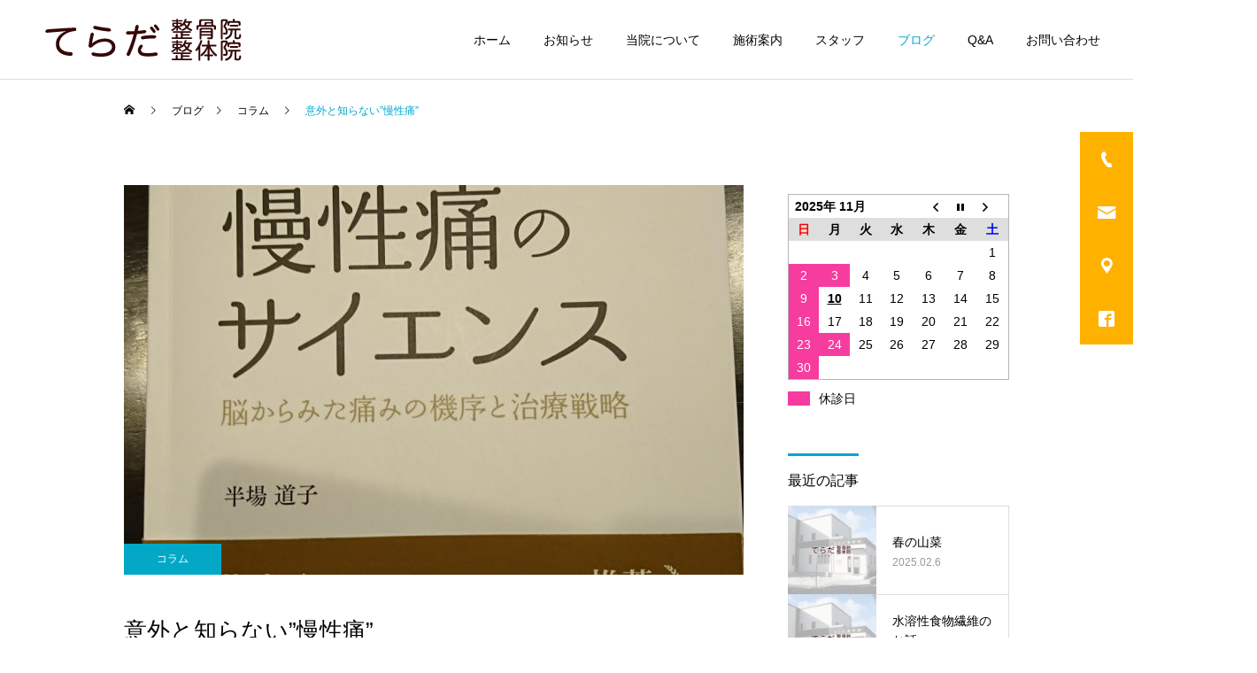

--- FILE ---
content_type: text/html; charset=UTF-8
request_url: https://terasei.com/column/232/
body_size: 72566
content:
<!DOCTYPE html>
<html class="pc" lang="ja">
<head>
<meta charset="UTF-8">
<!--[if IE]><meta http-equiv="X-UA-Compatible" content="IE=edge"><![endif]-->
<meta name="viewport" content="width=device-width">
<title>意外と知らない&quot;慢性痛&quot; | てらだ整骨院</title>
<meta name="description" content="キネシオロジスト兼ボディートーカーの院長です♫久々にサボりまくってるブログの更新です(^_^;)汗&amp;nbsp;皆さんは急性痛と慢性痛の違い、とりわけ痛みのメカニズムの違いって知ってますか？&amp;nbsp;急性痛とは生体が侵襲...">
<link rel="pingback" href="https://terasei.com/xmlrpc.php">
<link rel="shortcut icon" href="https://terasei.com/wp-content/uploads/2020/09/rogo.ico">

<!-- All In One SEO Pack 3.7.0[204,232] -->
<script type="application/ld+json" class="aioseop-schema">{"@context":"https://schema.org","@graph":[{"@type":"Organization","@id":"https://terasei.com/#organization","url":"https://terasei.com/","name":"てらだ整骨院","sameAs":[]},{"@type":"WebSite","@id":"https://terasei.com/#website","url":"https://terasei.com/","name":"てらだ整骨院","publisher":{"@id":"https://terasei.com/#organization"},"potentialAction":{"@type":"SearchAction","target":"https://terasei.com/?s={search_term_string}","query-input":"required name=search_term_string"}},{"@type":"WebPage","@id":"https://terasei.com/column/232/#webpage","url":"https://terasei.com/column/232/","inLanguage":"ja","name":"意外と知らない”慢性痛”","isPartOf":{"@id":"https://terasei.com/#website"},"breadcrumb":{"@id":"https://terasei.com/column/232/#breadcrumblist"},"image":{"@type":"ImageObject","@id":"https://terasei.com/column/232/#primaryimage","url":"https://terasei.com/wp-content/uploads/2018/05/20180507153606.jpg","width":1080,"height":1920},"primaryImageOfPage":{"@id":"https://terasei.com/column/232/#primaryimage"},"datePublished":"2018-05-08T07:16:50+09:00","dateModified":"2020-08-27T02:32:20+09:00"},{"@type":"Article","@id":"https://terasei.com/column/232/#article","isPartOf":{"@id":"https://terasei.com/column/232/#webpage"},"author":{"@id":"https://terasei.com/author/terada/#author"},"headline":"意外と知らない”慢性痛”","datePublished":"2018-05-08T07:16:50+09:00","dateModified":"2020-08-27T02:32:20+09:00","commentCount":0,"mainEntityOfPage":{"@id":"https://terasei.com/column/232/#webpage"},"publisher":{"@id":"https://terasei.com/#organization"},"articleSection":"コラム","image":{"@type":"ImageObject","@id":"https://terasei.com/column/232/#primaryimage","url":"https://terasei.com/wp-content/uploads/2018/05/20180507153606.jpg","width":1080,"height":1920}},{"@type":"Person","@id":"https://terasei.com/author/terada/#author","name":"terada","sameAs":[],"image":{"@type":"ImageObject","@id":"https://terasei.com/#personlogo","url":"https://secure.gravatar.com/avatar/ba69f25a60d682090a2890afdde3ce04?s=96&d=mm&r=g","width":96,"height":96,"caption":"terada"}},{"@type":"BreadcrumbList","@id":"https://terasei.com/column/232/#breadcrumblist","itemListElement":[{"@type":"ListItem","position":1,"item":{"@type":"WebPage","@id":"https://terasei.com/","url":"https://terasei.com/","name":"福島市 駅前の整骨院 | てらだ整骨院 てらだ整体院"}},{"@type":"ListItem","position":2,"item":{"@type":"WebPage","@id":"https://terasei.com/column/232/","url":"https://terasei.com/column/232/","name":"意外と知らない”慢性痛”"}}]}]}</script>
<link rel="canonical" href="https://terasei.com/column/232/" />
			<script type="text/javascript" >
				window.ga=window.ga||function(){(ga.q=ga.q||[]).push(arguments)};ga.l=+new Date;
				ga('create', 'UA-40147301-1', 'auto');
				// Plugins
				
				ga('send', 'pageview');
			</script>
			<script async src="https://www.google-analytics.com/analytics.js"></script>
			<!-- All In One SEO Pack -->
<link rel='dns-prefetch' href='//s.w.org' />
<link rel="alternate" type="application/rss+xml" title="てらだ整骨院 &raquo; フィード" href="https://terasei.com/feed/" />
<link rel="alternate" type="application/rss+xml" title="てらだ整骨院 &raquo; コメントフィード" href="https://terasei.com/comments/feed/" />
<link rel='stylesheet' id='style-css'  href='https://terasei.com/wp-content/themes/terada-child/style.css?ver=1.1.1600137671' type='text/css' media='all' />
<link rel='stylesheet' id='wp-block-library-css'  href='https://terasei.com/wp-includes/css/dist/block-library/style.min.css?ver=5.5.17' type='text/css' media='all' />
<link rel='stylesheet' id='biz-cal-style-css'  href='https://terasei.com/wp-content/plugins/biz-calendar/biz-cal.css?ver=2.2.0' type='text/css' media='all' />
<link rel='stylesheet' id='chld_thm_cfg_parent-css'  href='https://terasei.com/wp-content/themes/terada/style.css?ver=5.5.17' type='text/css' media='all' />
<style>body.login h1 a {
width: 250px;
background-size: 250px;
}</style><script type='text/javascript' src='https://terasei.com/wp-includes/js/jquery/jquery.js?ver=1.12.4-wp' id='jquery-core-js'></script>
<script type='text/javascript' id='biz-cal-script-js-extra'>
/* <![CDATA[ */
var bizcalOptions = {"holiday_title":"\u4f11\u8a3a\u65e5","sun":"on","temp_holidays":"\r\n2025-10-13\r\n2025-11-03\r\n2025-11-24\r\n\r\n\r\n\r\n\r\n\r\n\r\n\r\n\r\n\r\n\r\n\r\n\r\n\r\n\r\n\r\n\r\n","temp_weekdays":"","eventday_title":"","eventday_url":"","eventdays":"","month_limit":"\u5236\u9650\u306a\u3057","nextmonthlimit":"12","prevmonthlimit":"12","plugindir":"https:\/\/terasei.com\/wp-content\/plugins\/biz-calendar\/","national_holiday":null};
/* ]]> */
</script>
<script type='text/javascript' src='https://terasei.com/wp-content/plugins/biz-calendar/calendar.js?ver=2.2.0' id='biz-cal-script-js'></script>
<link rel="https://api.w.org/" href="https://terasei.com/wp-json/" /><link rel="alternate" type="application/json" href="https://terasei.com/wp-json/wp/v2/posts/232" /><link rel='shortlink' href='https://terasei.com/?p=232' />
<link rel="alternate" type="application/json+oembed" href="https://terasei.com/wp-json/oembed/1.0/embed?url=https%3A%2F%2Fterasei.com%2Fcolumn%2F232%2F" />
<link rel="alternate" type="text/xml+oembed" href="https://terasei.com/wp-json/oembed/1.0/embed?url=https%3A%2F%2Fterasei.com%2Fcolumn%2F232%2F&#038;format=xml" />

<link rel="stylesheet" href="https://terasei.com/wp-content/themes/terada/css/design-plus.css?ver=1.1.1600137671">
<link rel="stylesheet" href="https://terasei.com/wp-content/themes/terada/css/sns-botton.css?ver=1.1.1600137671">
<link rel="stylesheet" media="screen and (max-width:1251px)" href="https://terasei.com/wp-content/themes/terada/css/responsive.css?ver=1.1.1600137671">
<link rel="stylesheet" media="screen and (max-width:1251px)" href="https://terasei.com/wp-content/themes/terada/css/footer-bar.css?ver=1.1.1600137671">

<script src="https://terasei.com/wp-content/themes/terada/js/jquery.easing.1.3.js?ver=1.1.1600137671"></script>
<script src="https://terasei.com/wp-content/themes/terada/js/jscript.js?ver=1.1.1600137671"></script>
<script src="https://terasei.com/wp-content/themes/terada/js/comment.js?ver=1.1.1600137671"></script>

<link rel="stylesheet" href="https://terasei.com/wp-content/themes/terada/js/simplebar.css?ver=1.1.1600137671">
<script src="https://terasei.com/wp-content/themes/terada/js/simplebar.min.js?ver=1.1.1600137671"></script>


<script src="https://terasei.com/wp-content/themes/terada/js/header_fix.js?ver=1.1.1600137671"></script>
<script src="https://terasei.com/wp-content/themes/terada/js/header_fix_mobile.js?ver=1.1.1600137671"></script>



<style type="text/css">

body, input, textarea { font-family: Arial, "Hiragino Sans", "ヒラギノ角ゴ ProN", "Hiragino Kaku Gothic ProN", "游ゴシック", YuGothic, "メイリオ", Meiryo, sans-serif; }

.rich_font, .p-vertical { font-family: Arial, "Hiragino Sans", "ヒラギノ角ゴ ProN", "Hiragino Kaku Gothic ProN", "游ゴシック", YuGothic, "メイリオ", Meiryo, sans-serif; font-weight:500; }

.rich_font_type1 { font-family: Arial, "ヒラギノ角ゴ ProN W3", "Hiragino Kaku Gothic ProN", "メイリオ", Meiryo, sans-serif; }
.rich_font_type2 { font-family: Arial, "Hiragino Sans", "ヒラギノ角ゴ ProN", "Hiragino Kaku Gothic ProN", "游ゴシック", YuGothic, "メイリオ", Meiryo, sans-serif; font-weight:500; }
.rich_font_type3 { font-family: "Times New Roman" , "游明朝" , "Yu Mincho" , "游明朝体" , "YuMincho" , "ヒラギノ明朝 Pro W3" , "Hiragino Mincho Pro" , "HiraMinProN-W3" , "HGS明朝E" , "ＭＳ Ｐ明朝" , "MS PMincho" , serif; font-weight:500; }

.post_content, #next_prev_post { font-family: "Times New Roman" , "游明朝" , "Yu Mincho" , "游明朝体" , "YuMincho" , "ヒラギノ明朝 Pro W3" , "Hiragino Mincho Pro" , "HiraMinProN-W3" , "HGS明朝E" , "ＭＳ Ｐ明朝" , "MS PMincho" , serif; }
.widget_headline { font-family: Arial, "Hiragino Sans", "ヒラギノ角ゴ ProN", "Hiragino Kaku Gothic ProN", "游ゴシック", YuGothic, "メイリオ", Meiryo, sans-serif; }

#header { background:#ffffff; }
body.home #header.active { background:#ffffff; }
#side_button a { background:#ffb100; }
#side_button a:hover { background:#37828e; }
#side_button .num1:before { color:#ffffff; }
#side_button .num2:before { color:#ffffff; }
#side_button .num3:before { color:#ffffff; }
#side_button .num4:before { color:#ffffff; }
body.home #header_logo .logo a, body.home #global_menu > ul > li > a { color:#ffffff; }
body.home #header_logo .logo a:hover, body.home #global_menu > ul > li > a:hover, #global_menu > ul > li.active > a, #global_menu > ul > li.active_button > a { color:#00a7ce !important; }
body.home #header.active #header_logo .logo a, #global_menu > ul > li > a, body.home #header.active #global_menu > ul > li > a { color:#000000; }
#global_menu ul ul a { color:#ffffff; background:#007997; }
#global_menu ul ul a:hover { background:#00a7ce; }
body.home #menu_button span { background:#ffffff; }
#menu_button span { background:#000; }
#menu_button:hover span { background:#00a7ce !important; }
#drawer_menu { background:#222222; }
#mobile_menu a, .mobile #lang_button a { color:#ffffff; background:#222222; border-bottom:1px solid #444444; }
#mobile_menu li li a { color:#ffffff; background:#333333; }
#mobile_menu a:hover, #drawer_menu .close_button:hover, #mobile_menu .child_menu_button:hover, .mobile #lang_button a:hover { color:#ffffff; background:#00a7ce; }
#mobile_menu li li a:hover { color:#ffffff; }
.megamenu_service_list { background:#007995; }
.megamenu_service_list .headline { font-size:16px; }
.megamenu_service_list .title { font-size:14px; }
.megamenu_blog_list { background:#007995; }
.megamenu_blog_list .title { font-size:14px; }
#footer_banner .title { font-size:18px; }
#footer .service_list, #footer .service_list a { color:#ffffff; }
#footer_contact .link_button a { color:#ffffff; background:#ffb100; }
#footer_contact .link_button a:hover { color:#ffffff; background:#007a96; }
#footer_tel .tel_number .icon:before { color:#00a8c8; }
#footer_schedule { font-size:14px; border-color:#ffb100; }
#footer_schedule td { border-color:#ffb100; color:#593200; }
.footer_info { font-size:16px; }
#return_top a:before { color:#ffffff; }
#return_top a { background:#007a94; }
#return_top a:hover { background:#006277; }
@media screen and (max-width:750px) {
  #footer_banner .title { font-size:14px; }
  .footer_info { font-size:14px; }
  #footer_schedule { font-size:12px; }
}

.author_profile a.avatar img, .animate_image img, .animate_background .image, #recipe_archive .blur_image {
  width:100%; height:auto;
  -webkit-transition: transform  0.75s ease;
  transition: transform  0.75s ease;
}
.author_profile a.avatar:hover img, .animate_image:hover img, .animate_background:hover .image, #recipe_archive a:hover .blur_image {
  -webkit-transform: scale(1.2);
  transform: scale(1.2);
}



a { color:#000; }

a:hover, #header_logo a:hover, #global_menu > ul > li.current-menu-item > a, .megamenu_blog_list a:hover .title, #footer a:hover, #footer_social_link li a:hover:before, #bread_crumb a:hover, #bread_crumb li.home a:hover:after, #bread_crumb, #bread_crumb li.last, #next_prev_post a:hover,
.megamenu_blog_slider a:hover , .megamenu_blog_slider .category a:hover, .megamenu_blog_slider_wrap .carousel_arrow:hover:before, .megamenu_menu_list .carousel_arrow:hover:before, .single_copy_title_url_btn:hover,
.p-dropdown__list li a:hover, .p-dropdown__title:hover, .p-dropdown__title:hover:after, .p-dropdown__title:hover:after, .p-dropdown__list li a:hover, .p-dropdown__list .child_menu_button:hover, .tcdw_search_box_widget .search_area .search_button:hover:before,
#index_news a .date, #index_news_slider a:hover .title, .tcd_category_list a:hover, .tcd_category_list .child_menu_button:hover, .styled_post_list1 a:hover .title,
#post_title_area .post_meta a:hover, #single_author_title_area .author_link li a:hover:before, .author_profile a:hover, .author_profile .author_link li a:hover:before, #post_meta_bottom a:hover, .cardlink_title a:hover, .comment a:hover, .comment_form_wrapper a:hover, #searchform .submit_button:hover:before
  { color: #00a7ce; }

#comment_tab li.active a, #submit_comment:hover, #cancel_comment_reply a:hover, #wp-calendar #prev a:hover, #wp-calendar #next a:hover, #wp-calendar td a:hover,
#post_pagination p, #post_pagination a:hover, #p_readmore .button:hover, .page_navi a:hover, .page_navi span.current, #post_pagination a:hover,.c-pw__btn:hover, #post_pagination a:hover, #comment_tab li a:hover,
.post_slider_widget .slick-dots button:hover::before, .post_slider_widget .slick-dots .slick-active button::before
  { background-color: #00a7ce; }

.widget_headline, #comment_textarea textarea:focus, .c-pw__box-input:focus, .page_navi a:hover, .page_navi span.current, #post_pagination p, #post_pagination a:hover
  { border-color: #00a7ce; }

.post_content a { color:#000000; }
.post_content a:hover { color:#00a7ce; }
.cat_id_9 a { color:#ffffff !important; background:#02a8c6 !important; }
.cat_id_9 a:hover { color:#ffffff !important; background:#007a96 !important; }
.cat_id_10 a { color:#ffffff !important; background:#02a8c6 !important; }
.cat_id_10 a:hover { color:#ffffff !important; background:#007a96 !important; }
.cat_id_1 a { color:#ffffff !important; background:#02a8c6 !important; }
.cat_id_1 a:hover { color:#ffffff !important; background:#007a96 !important; }
h2.center {
  position: relative;
  margin-bottom: 1em;
  text-align: center;
}
h2.center:before {
  content: '';
  position: absolute;
  bottom: -30px;
  display: inline-block;
  width: 60px;
  height: 5px;
  left: 50%;
  -webkit-transform: translateX(-50%);
  transform: translateX(-50%);
  background-color: #00a7ce;
  border-radius: 2px;
}
#news_list .title_area {
width: calc(100%);
height: 110px;
border-right: none;
}

svg {
  display: inline-block;
  width: 100%;
  height: 100px;
  overflow: visible;
}
.huchi_x {
  fill: #01a5da;
}
.huchi {
  stroke: #fff;
  stroke-width: 8;
  stroke-linejoin: round;
}

#index_news_slider {
    height: 17px;
    overflow: hidden;
    top: 22px;
    width: 85%;
   float: right;
}
#index_news .archive_link {
width: 15%;
}


.index_access .access_google_map {
    width: 100%;
    height: 500px;
}
.cb_contents_inner_map {
    width: 100%;
    margin: 0 auto;
    position: relative;
    z-index: 30;
}
.index_access .access_google_map .pb_googlemap_embed {
    width: 100%;
    height: 500px;
}
.fb_widget{
margin: -120px 0 0;
}
@media (max-width: 1251px){
.fb_widget{
margin: -100px 0 0;
}
}
@media (max-width: 780px){
.fb_widget{
margin: -20px 0 0;
}
}.styled_h2 {
  font-size:24px !important; text-align:center; color:#000000;   border-top:3px solid #00a7ce;
  border-bottom:0px solid #222222;
  border-left:0px solid #222222;
  border-right:0px solid #222222;
  padding:30px 0px 30px 0px !important;
  margin:0px 0px 30px !important;
}
.styled_h3 {
  font-size:20px !important; text-align:left; color:#000000;   border-top:2px solid #222222;
  border-bottom:1px solid #dddddd;
  border-left:0px solid #dddddd;
  border-right:0px solid #dddddd;
  padding:30px 0px 30px 20px !important;
  margin:0px 0px 30px !important;
}
.styled_h4 {
  font-size:18px !important; text-align:left; color:#000000;   border-top:0px solid #dddddd;
  border-bottom:0px solid #dddddd;
  border-left:2px solid #222222;
  border-right:0px solid #dddddd;
  padding:10px 0px 10px 15px !important;
  margin:0px 0px 30px !important;
}
.styled_h5 {
  font-size:16px !important; text-align:left; color:#000000;   border-top:0px solid #dddddd;
  border-bottom:0px solid #dddddd;
  border-left:0px solid #dddddd;
  border-right:0px solid #dddddd;
  padding:15px 15px 15px 15px !important;
  margin:0px 0px 30px !important;
}
.q_custom_button1 { background: #535353; color: #ffffff !important; border-color: #535353 !important; }
.q_custom_button1:hover, .q_custom_button1:focus { background: #7d7d7d; color: #ffffff !important; border-color: #7d7d7d !important; }
.q_custom_button2 { background: #535353; color: #ffffff !important; border-color: #535353 !important; }
.q_custom_button2:hover, .q_custom_button2:focus { background: #7d7d7d; color: #ffffff !important; border-color: #7d7d7d !important; }
.q_custom_button3 { background: #535353; color: #ffffff !important; border-color: #535353 !important; }
.q_custom_button3:hover, .q_custom_button3:focus { background: #7d7d7d; color: #ffffff !important; border-color: #7d7d7d !important; }
.speech_balloon_left1 .speach_balloon_text { background-color: #ffdfdf; border-color: #ffdfdf; color: #000000 }
.speech_balloon_left1 .speach_balloon_text::before { border-right-color: #ffdfdf }
.speech_balloon_left1 .speach_balloon_text::after { border-right-color: #ffdfdf }
.speech_balloon_left2 .speach_balloon_text { background-color: #ffffff; border-color: #ff5353; color: #000000 }
.speech_balloon_left2 .speach_balloon_text::before { border-right-color: #ff5353 }
.speech_balloon_left2 .speach_balloon_text::after { border-right-color: #ffffff }
.speech_balloon_right1 .speach_balloon_text { background-color: #ccf4ff; border-color: #ccf4ff; color: #000000 }
.speech_balloon_right1 .speach_balloon_text::before { border-left-color: #ccf4ff }
.speech_balloon_right1 .speach_balloon_text::after { border-left-color: #ccf4ff }
.speech_balloon_right2 .speach_balloon_text { background-color: #ffffff; border-color: #0789b5; color: #000000 }
.speech_balloon_right2 .speach_balloon_text::before { border-left-color: #0789b5 }
.speech_balloon_right2 .speach_balloon_text::after { border-left-color: #ffffff }
.qt_google_map .pb_googlemap_custom-overlay-inner { background:#dd9933; color:#ffffff; }
.qt_google_map .pb_googlemap_custom-overlay-inner::after { border-color:#dd9933 transparent transparent transparent; }
</style>

<style id="current-page-style" type="text/css">
#post_title_area .title { font-size:26px; }
#article .post_content { font-size:16px; }
#related_post .headline { font-size:18px; border-color:#00a7ce; }
#comments .headline { font-size:18px; border-color:#00a7ce; }
@media screen and (max-width:750px) {
  #post_title_area .title { font-size:18px; }
  #article .post_content { font-size:14px; }
  #related_post .headline { font-size:15px; }
  #comments .headline { font-size:16px; }
}
#site_loader_overlay.active #site_loader_animation {
  opacity:0;
  -webkit-transition: all 1.0s cubic-bezier(0.22, 1, 0.36, 1) 0s; transition: all 1.0s cubic-bezier(0.22, 1, 0.36, 1) 0s;
}
</style>

<script type="text/javascript">
jQuery(document).ready(function($){

  $('.megamenu_blog_slider').slick({
    infinite: true,
    dots: false,
    arrows: false,
    slidesToShow: 4,
    slidesToScroll: 1,
    swipeToSlide: true,
    touchThreshold: 20,
    adaptiveHeight: false,
    pauseOnHover: true,
    autoplay: false,
    fade: false,
    easing: 'easeOutExpo',
    speed: 700,
    autoplaySpeed: 5000
  });
  $('.megamenu_blog_list .prev_item').on('click', function() {
    $(this).closest('.megamenu_blog_list').find('.megamenu_blog_slider').slick('slickPrev');
  });
  $('.megamenu_blog_list .next_item').on('click', function() {
    $(this).closest('.megamenu_blog_list').find('.megamenu_blog_slider').slick('slickNext');
  });

});
</script>
<script type="text/javascript">
jQuery(document).ready(function($){
  var side_button_width = $("#side_button").width();
  $("#side_button").css('width',side_button_width + 'px').css('left','calc(100% - 60px)').css('opacity','1');
  $("#side_button").hover(function(){
     $(this).css('left','calc(100% - ' + side_button_width + 'px)');
  }, function(){
     $(this).css('left','calc(100% - 60px)');
  });

  var side_button_height = $("#side_button").height();
  var header_message_height = $('#header_message').innerHeight();
  if ($('#header_message').css('display') == 'none') {
    var header_message_height = '';
  }
  var winW = $(window).width();
  if( winW > 1251 ){
    $("#side_button").css('top', header_message_height + 149 + 'px');
  } else {
    $("#side_button").css('top', header_message_height + 157 + 'px');
  }
  $(window).on('resize', function(){
    var winW = $(window).width();
    if( winW > 1251 ){
      $("#side_button").css('top', header_message_height + 149 + 'px');
    } else {
      $("#side_button").css('top', header_message_height + 157 + 'px');
    }
  });
  var side_button_position = $('#side_button').offset();
  $(window).scroll(function () {
    if($(window).scrollTop() > side_button_position.top - 150) {
      $("#side_button").addClass('fixed');
    } else {
      $("#side_button").removeClass('fixed');
    }
  });

});
</script>

<link href="/css/contact.css" rel="stylesheet" />
<link rel="stylesheet" href="https://use.fontawesome.com/releases/v5.14.0/css/all.css" integrity="sha384-HzLeBuhoNPvSl5KYnjx0BT+WB0QEEqLprO+NBkkk5gbc67FTaL7XIGa2w1L0Xbgc" crossorigin="anonymous">
</head>
<body id="body" class="post-template-default single single-post postid-232 single-format-standard layout_type1 use_header_fix use_mobile_header_fix">


<div id="container">

 
 <header id="header">
    <div id="header_logo">
   
<h2 class="logo">
 <a href="https://terasei.com/" title="てらだ整骨院">
    <img class="pc_logo_image type1" src="https://terasei.com/wp-content/uploads/2020/09/logo2-1.png?1762788076" alt="てらだ整骨院" title="てらだ整骨院" width="260" height="50" />
  <img class="pc_logo_image type2" src="https://terasei.com/wp-content/uploads/2020/09/logo2_2.png?1762788076" alt="てらだ整骨院" title="てらだ整骨院" width="260" height="50" />      <img class="mobile_logo_image type1" src="https://terasei.com/wp-content/uploads/2020/09/logo2-1.png?1762788076" alt="てらだ整骨院" title="てらだ整骨院" width="260" height="50" />
  <img class="mobile_logo_image type2" src="https://terasei.com/wp-content/uploads/2020/09/logo2_2.png?1762788076" alt="てらだ整骨院" title="てらだ整骨院" width="260" height="50" />   </a>
</h2>

  </div>
      <a id="menu_button" href="#"><span></span><span></span><span></span></a>
  <nav id="global_menu">
   <ul id="menu-%e3%83%a1%e3%83%8b%e3%83%a5%e3%83%bc" class="menu"><li id="menu-item-53" class="menu-item menu-item-type-custom menu-item-object-custom menu-item-home menu-item-53 "><a href="https://terasei.com/">ホーム</a></li>
<li id="menu-item-553" class="menu-item menu-item-type-custom menu-item-object-custom menu-item-553 "><a href="https://terasei.com/info/">お知らせ</a></li>
<li id="menu-item-858" class="menu-item menu-item-type-post_type menu-item-object-page menu-item-858 "><a href="https://terasei.com/about/">当院について</a></li>
<li id="menu-item-584" class="menu-item menu-item-type-post_type menu-item-object-page menu-item-has-children menu-item-584 "><a href="https://terasei.com/treatment/">施術案内</a>
<ul class="sub-menu">
	<li id="menu-item-695" class="menu-item menu-item-type-post_type menu-item-object-page menu-item-695 "><a href="https://terasei.com/treatment/menu/">施術メニュー</a></li>
	<li id="menu-item-714" class="menu-item menu-item-type-post_type menu-item-object-page menu-item-714 "><a href="https://terasei.com/treatment/etc/">その他のメニュー</a></li>
</ul>
</li>
<li id="menu-item-1126" class="menu-item menu-item-type-post_type menu-item-object-page menu-item-1126 "><a href="https://terasei.com/staff/">スタッフ</a></li>
<li id="menu-item-74" class="menu-item menu-item-type-post_type menu-item-object-page current_page_parent menu-item-74 current-menu-item"><a href="https://terasei.com/blog/">ブログ</a></li>
<li id="menu-item-59" class="menu-item menu-item-type-custom menu-item-object-custom menu-item-59 "><a href="https://terasei.com/faq/">Q&#038;A</a></li>
<li id="menu-item-54" class="menu-item menu-item-type-post_type menu-item-object-page menu-item-54 "><a href="https://terasei.com/contact/">お問い合わせ</a></li>
</ul>  </nav>
     </header>

  <div id="side_button" class="right">
    <div class="item num1 side_button_icon_tel"><a href="tel:024-533-7080">024-533-7080</a></div>
    <div class="item num2 side_button_icon_mail"><a href="/contact" >お問い合わせ　</a></div>
    <div class="item num3 side_button_icon_map"><a href="http://terasei.com/#access_map" >アクセス</a></div>
    <div class="item num4 side_button_icon_facebook"><a href="https://www.facebook.com/fukusimasi.terasei/" target="_blank">Facebook</a></div>
   </div>
 
 <div id="bread_crumb" style="width:1000px;">
 <ul class="clearfix" itemscope itemtype="http://schema.org/BreadcrumbList">
 <li itemprop="itemListElement" itemscope itemtype="http://schema.org/ListItem" class="home"><a itemprop="item" href="https://terasei.com/"><span itemprop="name">ホーム</span></a><meta itemprop="position" content="1"></li>
 <li itemprop="itemListElement" itemscope itemtype="http://schema.org/ListItem"><a itemprop="item" href="https://terasei.com/blog/"><span itemprop="name">ブログ</span></a><meta itemprop="position" content="2"></li>
  <li class="category" itemprop="itemListElement" itemscope itemtype="http://schema.org/ListItem">
    <a itemprop="item" href="https://terasei.com/category/column/"><span itemprop="name">コラム</span></a>
    <meta itemprop="position" content="3">
 </li>
  <li class="last" itemprop="itemListElement" itemscope itemtype="http://schema.org/ListItem"><span itemprop="name">意外と知らない”慢性痛”</span><meta itemprop="position" content="4"></li>
 </ul>
</div>

<div id="main_contents" class="clearfix">

 <div id="main_col">

  
  <article id="article">

   
      <div id="post_title_area">
        <div class="image" style="background:url(https://terasei.com/wp-content/uploads/2018/05/20180507153606-700x440.jpg) no-repeat center center; background-size:cover;"></div>
            <p class="category cat_id_9"><a href="https://terasei.com/category/column/">コラム</a></p>
        <h1 class="title rich_font_type2 entry-title">意外と知らない”慢性痛”</h1>
        <p class="date"><time class="entry-date updated" datetime="2020-08-27T11:32:20+09:00">2018.05.08</time></p>
       </div>

   
   
   
   
      <div class="post_content clearfix">
    <p>キネシオロジスト兼ボディートーカーの院長です♫</p>
<p>久々にサボりまくってるブログの更新です(^_^;)汗</p>
<p>&nbsp;</p>
<p>皆さんは<span style="font-size: 14pt;"><strong><span style="color: #0000ff;">急性痛</span></strong></span><span style="color: #000000;"><span style="font-size: 14pt;">と<span style="color: #ff0000;"><strong>慢性痛</strong></span></span><span style="color: #000000;"><span style="font-size: 14pt;">の違い</span>、とりわけ<strong><span style="font-size: 14pt;">痛みのメカニズムの違い</span></strong><span style="font-size: 12pt;"><span style="font-size: 14pt;"><span style="font-size: 12pt;">って知ってますか？</span></span></span></span></span></p>
<p>&nbsp;</p>
<p><span style="font-size: 14pt; color: #0000ff;"><strong>急性痛</strong></span>とは<span style="color: #0000ff;"><strong>生体が侵襲され、今、命が危険にさらされていることを報せる警報信号</strong></span><span style="color: #000000;">です。</span></p>
<p><strong>危険から一刻も早く逃避し安静と治癒を促す<span style="color: #0000ff;">本来備わったシステム<span style="color: #000000;">で一般的な捻挫・打撲・切り傷・火傷・骨折などの時に起きるメカニズムです。</span></span></strong></p>
<p>簡単に言えば</p>
<p>①組織の損傷により<span style="color: #0000ff;">炎症が起きて</span></p>
<p>②痛みを伝える神経線維によって<span style="color: #0000ff;">脳に組織の損傷を教える</span></p>
<p>と言うことです。</p>
<p>&nbsp;</p>
<p>では、<span style="font-size: 14pt; color: #ff0000;"><strong>慢性痛</strong></span><span style="color: #000000; font-size: 14pt;">とはどんなメカニズムなんでしょう？</span></p>
<p>最近出たこの本が分かり易く書いてます↓↓・・・が、一般向けの本ではありません(^_^;)汗</p>
<p><img loading="lazy" class="alignnone size-medium wp-image-233" src="https://terasei.com/wp-content/uploads/2018/05/20180507153606-169x300.jpg" alt="" width="169" height="300" srcset="https://terasei.com/wp-content/uploads/2018/05/20180507153606-169x300.jpg 169w, https://terasei.com/wp-content/uploads/2018/05/20180507153606-576x1024.jpg 576w, https://terasei.com/wp-content/uploads/2018/05/20180507153606-768x1365.jpg 768w, https://terasei.com/wp-content/uploads/2018/05/20180507153606-864x1536.jpg 864w, https://terasei.com/wp-content/uploads/2018/05/20180507153606.jpg 1080w" sizes="(max-width: 169px) 100vw, 169px" /></p>
<p>なので、この本に沿ってできるだけ一般の方にも分かるように説明します・・・(；・∀・)ﾃﾞｷﾙｶﾅ汗</p>
<p>&nbsp;</p>
<p>一口で慢性痛と言っても、とても奥が深いので、どうしても難解な部分が出てくると思います(^_^;)</p>
<p>その部分は多少読み流しても、概要だけでもなんとなく読んで頂ければ少しは役に立つのではと思います(^-^)</p>
<p>この先、<strong>慢性腰痛や椎間板ヘルニア、帯状疱疹後神経痛、関節リウマチ、ガン等、多くの方がお悩みの症状</strong>も登場します。</p>
<p>ご自分に関係しそうなところだけ読んで頂くのも良いかと思います。</p>
<p>&nbsp;</p>
<p>ではまずは！！<span style="font-size: 14pt; color: #ff0000;"><strong>慢性痛の定義</strong></span><span style="color: #000000;">から。</span></p>
<p><span style="color: #ff0000; font-size: 14pt;"><strong>「治癒に要すると思われる時間を超えて持続する痛み」</strong><span style="color: #000000; font-size: 12pt;">となります。</span></span></p>
<p>簡単に言えば<span style="color: #ff0000;">「全治〇ヶ月」と言われたのに、その「〇ヶ月」を超えても痛みがあるものを慢性痛<span style="color: #000000;">と言います。</span></span></p>
<p>&nbsp;</p>
<p>そして、慢性痛には今現在<span style="color: #ff0000;">３種類<span style="color: #000000;">あると言われ<span style="color: #ff6600;"><strong>「侵害受容性」</strong></span>・<span style="color: #008000;"><strong>「神経障害性」</strong></span>・<span style="color: #800080;"><strong>「非器質性」</strong></span></span><span style="color: #000000;">の3つがあります。</span></span></p>
<p>それぞれ説明していきますね。</p>
<p>&nbsp;</p>
<p>１つ目の<span style="color: #ff6600;"><strong>「侵害受容性」</strong></span><span style="color: #000000;">から。侵害受容性には<span style="color: #ff6600;">変形性関節症・関節リウマチ・ガンなど<span style="color: #000000;">が含まれ、<span style="color: #ff6600;">自己免疫系細胞による<span style="font-size: 14pt;"><strong><span style="color: #ff0000;">「慢性炎症」</span></strong></span><span style="color: #000000;">を指します。</span></span></span></span></span></p>
<p><span style="font-size: 10pt;">（これには、自己と非自己の認識や生理活性物質「エンコサノイド」のバランスなども含まれますが、話が長くなるので割愛します(^_^;)）</span></p>
<p>さて、<span style="color: #ff6600;">自己免疫細胞<span style="color: #000000;">とはマクロファージ・樹状細胞・線維芽細胞・好中球などを指し、これらは<span style="color: #ff6600;">細菌やウイルスなどの異物を処理してくれる身体に備わった防衛隊<span style="color: #000000;">みたいなものです。</span></span></span></span></p>
<p>では、<span style="font-size: 14pt;"><strong>自然免疫系細胞による「慢性炎症」とはどういうことなのか？</strong></span></p>
<p>難しければ読み流して下さいね。</p>
<p><strong>変形性関節症</strong>と<strong>関節リウマチ</strong>を例にとって説明します。</p>
<p>（※ちなみに、この2つの疾患は近年同一メカニズムでは、と言われています(^O^)）</p>
<p>&nbsp;</p>
<p><span style="background-color: #ff9900;">1、骨と骨の間には膜で包まれ液体で満たされた<strong>関節腔</strong>と言う空間があります。ここに<strong>損傷によって軟骨の微細断片や細胞内分子が浮遊します。</strong></span></p>
<p>ちなみに、<span style="font-size: 14pt;"><strong>ここが重要</strong></span>なのですが、</p>
<p><span style="font-size: 14pt;"><strong>実は軟骨には痛みを伝える神経線維</strong></span>（C線維、Aδ線維）<strong><span style="font-size: 14pt;">が少なく</span><span style="font-size: 14pt;">損傷してもあまり痛みを感じません。</span></strong></p>
<p><strong><span style="font-size: 14pt;">当院が<span style="color: #ff0000;">メンテナンスを大切にしている<span style="color: #000000;">理由の１つにこれがあります。</span></span></span></strong></p>
<p><span style="color: #ff0000;"><strong><span style="font-size: 14pt;">この段階で対応しないと次のステージになるかもしれません。</span></strong></span></p>
<p>↓</p>
<p><span style="background-color: #ff9900;">2、<strong>関節腔に浮遊した物質を自然免疫細胞が危険信号DAMPs（侵害関連分子パターン）として検出</strong>します。</span></p>
<p>ちなみにDAMPsは<strong>細胞内分子・脂肪酸・LDLコレステロール</strong>など<strong>自己</strong><strong>代謝産物</strong>も含まれます。</p>
<p>また関節腔に細菌などが侵入した場合はDAMPsではなくPAMPs（病原関連分子パターン）となります。</p>
<p>↓</p>
<p><span style="background-color: #ff9900;">3、DAMPsを検出するとタンパク質複合体インフラマソームを形成しIL-1β・IL-18を放出し低程度炎症により<strong>異物を除去</strong>します。</span></p>
<p><span style="font-size: 14pt; color: #ff0000;"><strong>ちゃんと処置すれば通常の関節炎はここ（低程度の炎症）で終了するはずなんです。</strong></span></p>
<p>しかし…</p>
<p>↓</p>
<p><span style="background-color: #ff9900;">4、<strong>アライメントの不良や身体が炎症を起こしやすい状態などの場合は炎症が治まらず</strong>TNF-α・IL-6・IL-8など炎症性サイトカインが大量放出し<strong>滑膜（関節腔を包む膜の内側）にも炎症が拡大します</strong>。</span></p>
<p>↓</p>
<p><span style="background-color: #ff9900;">5、細胞外マトリックス（Ⅱ型コラーゲンなど）生成阻害・分解酵素プロテアーゼ（MMPs・ADAMTS)の増加、つまり、関節の構造を作れず分解が始まり<strong>軟骨細胞のアポトーシス（軟骨細胞の破壊）</strong>が起こります。</span></p>
<p>↓</p>
<p><span style="background-color: #ff9900;">6、さらにDAMPsが増えて、炎症性カスケード<strong>（炎症の連鎖反応）</strong>が起きて滑膜の増生・骨棘の形成・関節包の肥厚が起こります。</span></p>
<p>以上が<span style="color: #ff6600;"><strong>「侵害受容性」</strong></span><span style="color: #000000;">で<span style="color: #ff6600;"><strong>急性炎症の延長線上にある慢性炎症</strong></span><span style="color: #000000;">です。</span></span></p>
<p>つまり、<span style="font-size: 14pt;"><strong>対処療法（痛みの場所へのアプローチ）でも効果が出るかもしれません</strong></span>。</p>
<p>（慢性炎症になる原因は触れてません。いろいろと別の問題も絡んでくるので割愛します(^_^;)汗）</p>
<p>&nbsp;</p>
<p>さて、<span style="font-size: 14pt;">問題はここから</span>です。２つ目のタイプに移ります。</p>
<p>次は<strong><span style="color: #008000;">「神経障害性」</span></strong><span style="color: #000000;">で<span style="color: #008000;">椎間板ヘルニア・脊髄損傷後の痛み・帯状疱疹後神経痛<span style="color: #000000;">などを含み、</span></span></span></p>
<p><strong>末梢神経が圧迫・切断されたり、</strong><span style="color: #008000;">熱・化学的刺激・ウイルス感染・高血糖<span style="color: #000000;">などで<strong>傷つけられたとき、</strong></span></span></p>
<p><strong>中枢神経の一部が</strong><span style="color: #008000;">脳梗塞・脳出血・頭部外傷<span style="color: #000000;">などにより<strong>損傷されたとき</strong></span></span></p>
<p>などに起こります。</p>
<p>&nbsp;</p>
<p>神経障害性慢性痛のパターンは３つほど解明されており、１つ目は</p>
<p><span style="background-color: #99cc00;">1、<strong>末梢神経の損傷</strong>により、<strong>脳への痛みの刺激（活動電位）が高頻度で起こります</strong>。</span></p>
<p>↓</p>
<p><span style="background-color: #99cc00;">2、脊髄後角（感覚を脳に伝える場所）で<strong>痛み刺激（活動電位）の増幅</strong>が起こります。</span></p>
<p>↓</p>
<p><span style="background-color: #99cc00;">3、<strong>過剰な興奮性の信号（痛みの信号）</strong>が脳の中の扁桃体・帯状皮質・島皮質・視床・大脳皮質感覚野などに送られ、<strong>脳の構造と機能が変化します。（神経可塑性）</strong></span></p>
<p>↓</p>
<p><span style="background-color: #99cc00;">4、これらの脳の場所は情動（感情）にも関連し<strong>痛みの記憶として保存</strong>されます。</span></p>
<p>&nbsp;</p>
<p>２つ目は</p>
<p><span style="background-color: #99cc00;">1、<strong>頚椎症性脊髄症・腰椎椎間板ヘルニア・糖尿病性疼痛</strong>などでは<strong>脱髄</strong>と言われる神経を包む髄鞘という絶縁体のような細胞が損傷されることがあります。</span></p>
<p>↓</p>
<p><span style="background-color: #99cc00;">2、損傷の場所で活動電位が発生し<strong>脳の中</strong>で内側前頭皮質・吻側前帯状皮質・側坐核・上前頭回・下側頭回が<strong>興奮</strong>します。（Na+チャンネルの影響）</span></p>
<p>&nbsp;</p>
<p>3つ目は</p>
<p><span style="background-color: #99cc00;">1、<strong>末梢神経・中枢神経の損傷</strong>及び<strong>細菌感染や虚血</strong>などにより<strong>ATP</strong>（細胞を動かすエネルギー）が<strong>細胞外に放出</strong>されます。</span></p>
<p>↓</p>
<p><span style="background-color: #99cc00;">2、<strong>ミクログリア</strong>（神経を守る免疫細胞）が<strong>活性化</strong>し脳由来神経栄養因子（BDNF)やIL-6などのサイトカインを放出します。</span></p>
<p>↓</p>
<p><span style="background-color: #99cc00;">3、BDNFが痛覚ニューロンの受容体に結合し<strong>痛覚ニューロンが興奮し痛みが増大</strong>します。</span></p>
<p>以上が<span style="color: #008000;">「神経障害性」<span style="color: #000000;">の痛みについてです。</span></span></p>
<p><span style="color: #008000;"><span style="color: #000000;">難しいですね。平たく言えば、いずれのパターンも<span style="font-size: 14pt;"><strong><span style="color: #008000;">炎症反応というよりも神経の誤った興奮</span></strong></span><span style="color: #000000;">です。</span></span></span></p>
<p>さらに、情動という<span style="color: #008000; font-size: 14pt;"><strong>感情も関わってきます</strong></span><span style="color: #000000;">。</span></p>
<p>・・・つまり、<span style="font-size: 14pt;"><strong>対処療法（痛みの場所へのアプローチ）だけで効果が出るかは微妙かも</strong></span>・・・(；・∀・)汗</p>
<p>&nbsp;</p>
<p>さて、最後に<span style="color: #800080;"><strong>「非器質性」</strong></span><span style="color: #000000;">の慢性痛です。</span></p>
<p>これには一般的に慢性痛と呼ばれる<span style="color: #800080; font-size: 14pt;"><strong>慢性腰痛・線維筋痛症・顎関節症・過敏性腸症候群</strong></span><span style="color: #000000;">などが含まれますが、</span></p>
<p><span style="color: #000000;">ここに注目です。</span></p>
<p><span style="color: #000000;"><span style="font-size: 14pt;"><span style="color: #ff0000;"><strong>「発痛物質や炎症反応の見当たらない、脳の疼痛抑制機構の機能不全による痛み」</strong></span></span></span></p>
<p><strong>どういうことか？</strong></p>
<p><span style="color: #ff00ff; font-size: 14pt;"><strong><span style="color: #000000;">一般的な</span>「原因不明な慢性痛」<span style="color: #000000;">は</span>脳の誤作動<span style="color: #000000;">なんです。</span></strong></span></p>
<p>&nbsp;</p>
<p>では、一般的な<strong>慢性腰痛のメカニズム</strong>から。</p>
<p>慢性腰痛の推移としては<strong>数週間かけて①<span style="background-color: #800080; color: #ffffff;">急性腰痛</span>→②<span style="background-color: #800080; color: #ffffff;">亜急性腰痛</span>→③<span style="background-color: #800080; color: #ffffff;">慢性腰痛</span>と移行</strong>します。</p>
<p><strong>①<span style="background-color: #800080; color: #ffffff;">急性腰痛</span>では痛みの場所に炎症が起き、それを脳が認識する</strong>のですが</p>
<p><strong>②<span style="background-color: #800080; color: #ffffff;">亜急性腰痛</span>では末梢つまり痛みのある周辺に何らかの痛みの源が存在し</strong>、感覚・弁別系の神経核のある<strong>脳の中の視床・島皮質・前帯状皮質が興奮</strong>します。</p>
<p><strong>③<span style="background-color: #800080; color: #ffffff;">慢性腰痛</span>では</strong>感覚・分別系の神経核は興奮せず、つまり<strong>末梢に痛みの源が存在しておらず情動・認知に関わる神経核がある扁桃体・眼窩前頭皮質・内側前頭皮質などが興奮します。</strong></p>
<p>つまり、脳内の活動場所の変化=<span style="color: #ff0000; font-size: 14pt;"><strong>脳の誤作動が起きています。</strong></span></p>
<p>また、情動が<span style="color: #ff0000; font-size: 14pt;"><strong>快情動＜負情動になる</strong><span style="color: #000000; font-size: 12pt;">と</span><span style="font-size: 12pt;"><span style="color: #000000;">内側前頭皮質-扁桃体-側坐核のネットワークが強くなり</span></span></span></p>
<p><span style="color: #ff0000; font-size: 14pt;"><strong>脳の疼痛抑制系（痛みの和らげるメカニズム）の機能が低下し痛みの原因</strong></span><span style="color: #000000;">となります。</span></p>
<p><span style="font-size: 14pt;"><span style="color: #ff0000;"><strong>線維筋痛症でも脳の構造の変化つまり脳の誤作動</strong></span></span><span style="color: #000000;">が認められます。</span></p>
<p><strong>通常は痛みが出ると</strong>脳内の線条体というところからドパミンというホルモンの量が増加し、ν-オピオイド受容体に結合し、ν-オピオイドが脳内に分泌され、下行性疼痛抑制系つまり<strong>痛みを和らげるメカニズムが作動し痛みを軽減</strong>させるのですが、<strong>線維筋痛症の場合</strong>、下行性疼痛抑制系の神経核のある吻側前帯状皮質・視床下部・海馬傍回・中脳水道灰白質などで<strong>ν-オピオイド受容体の減少や消失がみられます（＝痛みは軽減しません）。</strong></p>
<p><span style="font-size: 14pt;"><span style="color: #ff0000;"><strong>吻側前帯状皮質は精神活動や自律神経活動の安定に重要な役割を有していて</strong></span></span><span style="color: #000000;">忌避感情や恐怖を仲介する扁桃体やストレスに応答する視床下部、社会脳に関係する腹内側前頭皮質と結びついているため、</span></p>
<p><span style="color: #ff0000; font-size: 14pt;"><strong>この部位の機能低下は快感喪失・意欲の低下・うつ・睡眠障害・自律神経失調・感情的混乱・孤立感を生み出します。</strong></span></p>
<p>&nbsp;</p>
<p>最後に、頻繁に出てきた<strong><span style="color: #ff0000;">情動</span></strong>について補足します。</p>
<p><span style="color: #ff00ff;">快の情動<span style="color: #000000;">は<strong>生きる意欲や根源的な生命活動の支え</strong>で<strong>脳の疼痛抑制系を確立</strong>します。</span></span></p>
<p>一方、<span style="color: #0000ff;">負の情動<span style="color: #000000;">は<strong>不安やストレス応答</strong>に関係し、脳の扁桃体や海馬支脚が関与します。</span></span></p>
<p><span style="color: #0000ff;">負の情動<span style="color: #000000;">が過剰にならないように<strong>通常は</strong>理性・思考・創造性・道徳観の形成に関与する<strong>前頭皮質が負の情動を抑制</strong>しています。</span></span></p>
<p>中でも<strong>内側前頭皮質</strong>が扁桃体基底内側部を抑制するのが知られていて、<strong>この活性が高いと不安行動や恐怖関連のすくみ行動が抑制される</strong>ことが知られています。</p>
<p><strong>さらに</strong>、内側前頭皮質は腹側被蓋野や側坐核などを刺激して<strong><span style="color: #ff00ff;">快情動</span></strong><span style="color: #ff00ff;">を高めます<span style="color: #000000;">。</span></span>つまり、<span style="color: #ff00ff; font-size: 14pt;"><strong>痛みの抑制に深く関わっています。</strong></span></p>
<p>しかし、<span style="color: #0000ff; font-size: 14pt;"><strong>内側前頭皮質-扁桃体基底内側部のネットワークは進化的に新しく過度の恐怖や不安を抑制することが難しく負の情動へと暴走させやすいため、下行性疼痛抑制系の機能が低下しやすく慢性痛へなりやすい一因となります。</strong></span></p>
<p>・・・つまり、<span style="font-size: 14pt;"><strong>対処療法（痛みの場所へのアプローチ）だけで効果が期待できるのか？？？</strong><span style="font-size: 12pt;">かも</span></span>・・・Σ(ﾟдﾟlll)汗</p>
<p>&nbsp;</p>
<p>以上が慢性痛に対しての<strong>最新の知見</strong>です。</p>
<p>&nbsp;</p>
<p>さらに、上記の事は慢性痛の痛みを起こすメカニズムであって<span style="color: #ff0000; font-size: 14pt;"><strong>慢性痛を起こす原因はさらに別にある可能性がある</strong></span><span style="color: #000000;">わけで、本当に慢性痛って奥が深いんです。</span></p>
<p>&nbsp;</p>
<p><strong>対処療法（痛みのある場所へのアプローチ）を否定するわけではありません</strong>。それにより改善する場合もあるかと思います。</p>
<p>しかし、<span style="color: #ff0000; font-size: 14pt;"><strong>長期間対処療法を行っているのにあまり効果がない、こんなものだと諦めている</strong></span>方なんかは、</p>
<p><span style="font-size: 14pt;"><strong><span style="color: #ff0000;">より複雑なアプローチによって改善する余地があるかもしれない</span></strong></span>ということです。</p>
<p>&nbsp;</p>
<p>&nbsp;</p>
<p><span style="color: #ff0000; font-size: 14pt;"><strong>だから当院はCBSとボディートークで施術します。</strong></span></p>
<p><strong><span style="color: #0000ff;">CBS</span></strong><span style="color: #000000;">では<span style="font-size: 14pt;"><strong>脳の誤った認識にアプローチする</strong><span style="font-size: 12pt;">時もありますし、</span><strong>慢性痛を起こす原因にアプローチする</strong><span style="font-size: 12pt;">時もあります。</span></span></span></p>
<p><strong><span style="color: #008000;">ボディートーク</span></strong><span style="color: #000000;">では<span style="font-size: 14pt;"><strong>心身すべての意識を観察し情動と慢性痛の関連も含め心身のネットワークの修正を図ります。</strong></span></span></p>
<p>また、上記のように<span style="color: #ff0000; font-size: 14pt;"><strong>症状が脳の誤作動の場合もあるので症状と関係のない施術になることも多々あります。</strong></span></p>
<p>&nbsp;</p>
<p>尚、当院は診断・治療行為等は一切行いません。</p>
<p>CBSもボディートークも医療に変わるものではございませんので、お間違いのないようご注意下さい。</p>
<p>CBSもボディートークも優先となる反応をみながら自然治癒力向上のお手伝いをしているだけです。</p>
<p>&nbsp;</p>
<p>心身の事で何かありましたらお気軽にお問い合わせ下さい。</p>
<p>いつものことながら難解な内容なので、記事への質問でもいいですよ♪</p>
<p>長文、最後までお付き合いくださりありがとうございますm(_ _)m</p>
<p>&nbsp;</p>
<p>&nbsp;</p>
<p>&nbsp;</p>
   </div>

   
      <div class="single_share clearfix" id="single_share_bottom">
    <div class="share-type3 share-btm">
 
	<div class="sns mt10 mb45">
		<ul class="type3 clearfix">
			<li class="twitter">
				<a href="http://twitter.com/share?text=%E6%84%8F%E5%A4%96%E3%81%A8%E7%9F%A5%E3%82%89%E3%81%AA%E3%81%84%E2%80%9D%E6%85%A2%E6%80%A7%E7%97%9B%E2%80%9D&url=https%3A%2F%2Fterasei.com%2Fcolumn%2F232%2F&via=&tw_p=tweetbutton&related=" onclick="javascript:window.open(this.href, '', 'menubar=no,toolbar=no,resizable=yes,scrollbars=yes,height=400,width=600');return false;"><i class="icon-twitter"></i><span class="ttl">Tweet</span><span class="share-count"></span></a>
			</li>
			<li class="facebook">
				<a href="//www.facebook.com/sharer/sharer.php?u=https://terasei.com/column/232/&amp;t=%E6%84%8F%E5%A4%96%E3%81%A8%E7%9F%A5%E3%82%89%E3%81%AA%E3%81%84%E2%80%9D%E6%85%A2%E6%80%A7%E7%97%9B%E2%80%9D" class="facebook-btn-icon-link" target="blank" rel="nofollow"><i class="icon-facebook"></i><span class="ttl">Share</span><span class="share-count"></span></a>
			</li>
			<li class="hatebu">
				<a href="http://b.hatena.ne.jp/add?mode=confirm&url=https%3A%2F%2Fterasei.com%2Fcolumn%2F232%2F" onclick="javascript:window.open(this.href, '', 'menubar=no,toolbar=no,resizable=yes,scrollbars=yes,height=400,width=510');return false;" ><i class="icon-hatebu"></i><span class="ttl">Hatena</span><span class="share-count"></span></a>
			</li>
			<li class="rss">
				<a href="https://terasei.com/feed/" target="blank"><i class="icon-rss"></i><span class="ttl">RSS</span></a>
			</li>
			<li class="feedly">
				<a href="http://feedly.com/index.html#subscription%2Ffeed%2Fhttps://terasei.com/feed/" target="blank"><i class="icon-feedly"></i><span class="ttl">feedly</span><span class="share-count"></span></a>
			</li>
		</ul>
	</div>
</div>
   </div>
   
      <div class="single_copy_title_url" id="single_copy_title_url_bottom">
    <button class="single_copy_title_url_btn" data-clipboard-text="意外と知らない”慢性痛” https://terasei.com/column/232/" data-clipboard-copied="記事のタイトルとURLをコピーしました">この記事のタイトルとURLをコピーする</button>
   </div>
   
   
      <div id="next_prev_post" class="clearfix">
    <div class="item prev_post clearfix">
 <a class="animate_background" href="https://terasei.com/column/227/">
  <div class="image_wrap">
   <div class="image" style="background:url(https://terasei.com/wp-content/uploads/2018/04/DSC_0535-250x250.jpg) no-repeat center center; background-size:cover;"></div>
  </div>
  <p class="title"><span>慢性上咽頭炎（あなたにも関係あるかも？）</span></p>
  <p class="nav">前の記事</p>
 </a>
</div>
<div class="item next_post clearfix">
 <a class="animate_background" href="https://terasei.com/column/234/">
  <div class="image_wrap">
   <div class="image" style="background:url(https://terasei.com/wp-content/uploads/2018/06/DSC_0699-250x250.jpg) no-repeat center center; background-size:cover;"></div>
  </div>
  <p class="title"><span>脳の８割はまだ解明されてないんです。</span></p>
  <p class="nav">次の記事</p>
 </a>
</div>
   </div>
   
  </article><!-- END #article -->

  
  
  
    <div id="related_post">
   <h3 class="headline rich_font"><span>関連記事</span></h3>
   <div class="post_list clearfix">
        <article class="item ">
          <p class="category cat_id_9"><a href="https://terasei.com/category/column/">コラム</a></p>
          <a class="link animate_background" href="https://terasei.com/column/219/">
      <div class="image_wrap">
       <div class="image" style="background:url(https://terasei.com/wp-content/uploads/2020/09/no_image-1.png) no-repeat center center; background-size:cover;"></div>
      </div>
      <div class="title_area">
       <h3 class="title"><span>過呼吸・不安・胃痛</span></h3>
              <p class="date"><time class="entry-date updated" datetime="2020-08-27T11:34:11+09:00">2018.02.19</time></p>
             </div>
     </a>
    </article>
        <article class="item ">
          <p class="category cat_id_9"><a href="https://terasei.com/category/column/">コラム</a></p>
          <a class="link animate_background" href="https://terasei.com/column/248/">
      <div class="image_wrap">
       <div class="image" style="background:url(https://terasei.com/wp-content/uploads/2020/09/no_image-1.png) no-repeat center center; background-size:cover;"></div>
      </div>
      <div class="title_area">
       <h3 class="title"><span>整骨院・接骨院の保険適用範囲について。</span></h3>
              <p class="date"><time class="entry-date updated" datetime="2020-08-27T11:31:53+09:00">2019.01.04</time></p>
             </div>
     </a>
    </article>
        <article class="item ">
          <p class="category cat_id_9"><a href="https://terasei.com/category/column/">コラム</a></p>
          <a class="link animate_background" href="https://terasei.com/column/187/">
      <div class="image_wrap">
       <div class="image" style="background:url(https://terasei.com/wp-content/uploads/2015/02/cbs2017.jpg) no-repeat center center; background-size:cover;"></div>
      </div>
      <div class="title_area">
       <h3 class="title"><span>CBS、ボディートークって、どんなことをする施術なの？</span></h3>
              <p class="date"><time class="entry-date updated" datetime="2020-08-27T11:33:34+09:00">2017.12.08</time></p>
             </div>
     </a>
    </article>
        <article class="item ">
          <p class="category cat_id_9"><a href="https://terasei.com/category/column/">コラム</a></p>
          <a class="link animate_background" href="https://terasei.com/column/234/">
      <div class="image_wrap">
       <div class="image" style="background:url(https://terasei.com/wp-content/uploads/2018/06/DSC_0699-700x440.jpg) no-repeat center center; background-size:cover;"></div>
      </div>
      <div class="title_area">
       <h3 class="title"><span>脳の８割はまだ解明されてないんです。</span></h3>
              <p class="date"><time class="entry-date updated" datetime="2020-08-27T11:32:09+09:00">2018.06.14</time></p>
             </div>
     </a>
    </article>
        <article class="item ">
          <p class="category cat_id_9"><a href="https://terasei.com/category/column/">コラム</a></p>
          <a class="link animate_background" href="https://terasei.com/column/209/">
      <div class="image_wrap">
       <div class="image" style="background:url(https://terasei.com/wp-content/uploads/2018/02/f0ddd469a4f37092dbd87123f63f6de6-700x440.jpg) no-repeat center center; background-size:cover;"></div>
      </div>
      <div class="title_area">
       <h3 class="title"><span>意識・ストレス・症状①</span></h3>
              <p class="date"><time class="entry-date updated" datetime="2020-08-27T11:33:59+09:00">2018.02.05</time></p>
             </div>
     </a>
    </article>
        <article class="item ">
          <p class="category cat_id_9"><a href="https://terasei.com/category/column/">コラム</a></p>
          <a class="link animate_background" href="https://terasei.com/column/2212/">
      <div class="image_wrap">
       <div class="image" style="background:url(https://terasei.com/wp-content/uploads/2020/09/no_image-1.png) no-repeat center center; background-size:cover;"></div>
      </div>
      <div class="title_area">
       <h3 class="title"><span>春の山菜</span></h3>
              <p class="date"><time class="entry-date updated" datetime="2025-02-07T08:56:23+09:00">2025.02.06</time></p>
             </div>
     </a>
    </article>
       </div><!-- END .post_list -->
  </div><!-- END #related_post -->
  
  
  </div><!-- END #main_col -->

  <div id="side_col">
 <div class="widget_content clearfix widget_bizcalendar" id="bizcalendar-2">
<div id='biz_calendar'></div></div>
<div class="widget_content clearfix styled_post_list1_widget" id="styled_post_list1_widget-2">
<h3 class="widget_headline"><span>最近の記事</span></h3><ol class="styled_post_list1 clearfix">
 <li class="clearfix has_date">
  <a class="clearfix animate_background" href="https://terasei.com/column/2212/" style="background:none;">
   <div class="image_wrap">
    <div class="image" style="background:url(https://terasei.com/wp-content/uploads/2020/09/no_image-1.png) no-repeat center center; background-size:cover;"></div>
   </div>
   <div class="title_area">
    <div class="title_area_inner">
     <h4 class="title"><span>春の山菜</span></h4>
     <p class="date"><time class="entry-date updated" datetime="2025-02-07T08:56:23+09:00">2025.02.6</time></p>    </div>
   </div>
  </a>
 </li>
 <li class="clearfix has_date">
  <a class="clearfix animate_background" href="https://terasei.com/column/2197/" style="background:none;">
   <div class="image_wrap">
    <div class="image" style="background:url(https://terasei.com/wp-content/uploads/2020/09/no_image-1.png) no-repeat center center; background-size:cover;"></div>
   </div>
   <div class="title_area">
    <div class="title_area_inner">
     <h4 class="title"><span>水溶性食物繊維のお話</span></h4>
     <p class="date"><time class="entry-date updated" datetime="2024-12-19T09:34:03+09:00">2024.12.19</time></p>    </div>
   </div>
  </a>
 </li>
 <li class="clearfix has_date">
  <a class="clearfix animate_background" href="https://terasei.com/column/2190/" style="background:none;">
   <div class="image_wrap">
    <div class="image" style="background:url(https://terasei.com/wp-content/uploads/2020/09/no_image-1.png) no-repeat center center; background-size:cover;"></div>
   </div>
   <div class="title_area">
    <div class="title_area_inner">
     <h4 class="title"><span>酵素のお話</span></h4>
     <p class="date"><time class="entry-date updated" datetime="2024-11-19T09:15:10+09:00">2024.11.19</time></p>    </div>
   </div>
  </a>
 </li>
</ol>
</div>
<div class="widget_content clearfix widget_sow-editor" id="sow-editor-3">
<div class="so-widget-sow-editor so-widget-sow-editor-base">
<div class="siteorigin-widget-tinymce textwidget">
	<div id="fb-root"></div>
<p><script async defer crossorigin="anonymous" src="https://connect.facebook.net/ja_JP/sdk.js#xfbml=1&version=v8.0" nonce="YUj3dSN2"></script></p>
<div class="fb-page" data-href="https://www.facebook.com/fukusimasi.terasei/" data-tabs="timeline" data-width="450" data-height="" data-small-header="false" data-adapt-container-width="true" data-hide-cover="false" data-show-facepile="true">
<blockquote class="fb-xfbml-parse-ignore" cite="https://www.facebook.com/fukusimasi.terasei/"><p><a href="https://www.facebook.com/fukusimasi.terasei/">てらだ整骨院</a></p></blockquote>
</div>
</div>
</div></div>
</div>

</div><!-- END #main_contents -->


  <footer id="footer">

    <div id="footer_banner">
      <div class="item">
    <a class="animate_background clearfix" href="http://terasei.com/faq/">
     <p class="title" style="color:#ffffff;">よくある質問</p>
     <div class="overlay" style="background: -moz-linear-gradient(left,  rgba(30,115,190,1) 0%, rgba(30,115,190,0) 50%); background: -webkit-linear-gradient(left,  rgba(30,115,190,1) 0%,rgba(30,115,190,0) 50%); background: linear-gradient(to right,  rgba(30,115,190,1) 0%,rgba(30,115,190,0) 50%);"></div>
     <div class="image_wrap">
      <div class="image" style="background:url(https://terasei.com/wp-content/uploads/2020/08/faq.jpg) no-repeat center center; background-size:cover;"></div>
     </div>
    </a>
   </div>
      <div class="item">
    <a class="animate_background clearfix" href="http://terasei.com/#cb_content_4">
     <p class="title" style="color:#ffffff;">アクセス</p>
     <div class="overlay" style="background: -moz-linear-gradient(left,  rgba(10,10,10,1) 0%, rgba(10,10,10,0) 50%); background: -webkit-linear-gradient(left,  rgba(10,10,10,1) 0%,rgba(10,10,10,0) 50%); background: linear-gradient(to right,  rgba(10,10,10,1) 0%,rgba(10,10,10,0) 50%);"></div>
     <div class="image_wrap">
      <div class="image" style="background:url(https://terasei.com/wp-content/uploads/2020/09/map.jpg) no-repeat center center; background-size:cover;"></div>
     </div>
    </a>
   </div>
      <div class="item">
    <a class="animate_background clearfix" href="http://terasei.com/treatment/">
     <p class="title" style="color:#ffffff;">施術案内</p>
     <div class="overlay" style="background: -moz-linear-gradient(left,  rgba(0,0,0,1) 0%, rgba(0,0,0,0) 50%); background: -webkit-linear-gradient(left,  rgba(0,0,0,1) 0%,rgba(0,0,0,0) 50%); background: linear-gradient(to right,  rgba(0,0,0,1) 0%,rgba(0,0,0,0) 50%);"></div>
     <div class="image_wrap">
      <div class="image" style="background:url(https://terasei.com/wp-content/uploads/2020/09/menu_hjpg.jpg) no-repeat center center; background-size:cover;"></div>
     </div>
    </a>
   </div>
      <div class="item">
    <a class="animate_background clearfix" href="http://terasei.com/contact/">
     <p class="title" style="color:#ffffff;">お問い合わせ</p>
     <div class="overlay" style="background: -moz-linear-gradient(left,  rgba(0,0,0,1) 0%, rgba(0,0,0,0) 50%); background: -webkit-linear-gradient(left,  rgba(0,0,0,1) 0%,rgba(0,0,0,0) 50%); background: linear-gradient(to right,  rgba(0,0,0,1) 0%,rgba(0,0,0,0) 50%);"></div>
     <div class="image_wrap">
      <div class="image" style="background:url(https://terasei.com/wp-content/uploads/2020/08/contact-1.jpg) no-repeat center center; background-size:cover;"></div>
     </div>
    </a>
   </div>
     </div>
  
  <div id="footer_top">

   
   <div id="footer_inner">

    
        <div id="footer_data" class="position_type1 ">

          <div class="item left position_type1">
            <div class="sub_item" id="footer_contact">
       <div class="sub_item_inner">
                <h3 class="headline rich_font">お問い合わせ</h3>
                <div class="link_button">
         <a href="/contact/">
         <i class="far fa-envelope"></i> メールフォーム</a>
        </div>
       </div>
      </div>
                  <div class="sub_item" id="footer_tel">
              <h3 class="headline rich_font">お電話から</h3>
              <div class="number_area">
                <p class="tel_number"><span class="icon"></span><span class="number">024-533-7080</span></p>
                        <p class="tel_desc">午前 9:00～12:00　午後 14:30～19:00</p>
               </div>
      </div>
           </div><!-- END .item left -->
     
          
     
     <div class="item right">
     
     <h3 style="color: #fff;">受付時間</h3>
     
      <table id="footer_schedule">
       <tr>
                <td class="col1">時間</td>
                <td class="col2">月</td>
                <td class="col3">火</td>
                <td class="col4">水</td>
                <td class="col5">木</td>
                <td class="col6">金</td>
                <td class="col7">土</td>
                <td class="col8">日祝</td>
               </tr>
       <tr>
                <td class="col1">9:00 ~ 12:00</td>
                <td class="col2">〇</td>
                <td class="col3">〇</td>
                <td class="col4">〇</td>
                <td class="col5">〇</td>
                <td class="col6">〇</td>
                <td class="col7">〇
14:00まで</td>
                <td class="col8">休</td>
               </tr>
       <tr>
                <td class="col1">14:30 ~ 19:00</td>
                <td class="col2">〇</td>
                <td class="col3">〇</td>
                <td class="col4">〇</td>
                <td class="col5">〇</td>
                <td class="col6">〇</td>
                <td class="col7">休</td>
                <td class="col8">休</td>
               </tr>
      </table>
     </div><!-- END .item right -->
     
    </div>
    
   </div><!-- END #footer_inner -->

      <div id="footer_overlay" style="background:rgba(30,115,190,0.3);"></div>
   
      <div class="footer_bg_image " style="background:url(https://terasei.com/wp-content/uploads/2020/08/about-1.jpg) no-repeat center center; background-size:cover;"></div>
      
  </div><!-- END #footer_top -->
  
  
  
  <div id="footer_bottom">

      <div id="footer_logo">
    
<h3 class="logo">
 <a href="https://terasei.com/" title="てらだ整骨院">
    <img class="pc_logo_image" src="https://terasei.com/wp-content/uploads/2020/09/logo2_2.png?1762788076" alt="てらだ整骨院" title="てらだ整骨院" width="260" height="50" />
      <img class="mobile_logo_image" src="https://terasei.com/wp-content/uploads/2020/09/logo2_2.png?1762788076" alt="てらだ整骨院" title="てらだ整骨院" width="260" height="50" />
   </a>
</h3>

   </div>
   
      <p class="footer_info">〒960-8054 福島県福島市三河北町5-2 TEL. 024-533-7080</p>
   
      <ul id="footer_sns" class="clearfix">
            <li class="facebook"><a href="https://www.facebook.com/fukusimasi.terasei/" rel="nofollow" target="_blank" title="Facebook"><span>Facebook</span></a></li>            <li class="contact"><a href="/contact" rel="nofollow" target="_blank" title="Contact"><span>Contact</span></a></li>    <li class="rss"><a href="https://terasei.com/feed/" rel="nofollow" target="_blank" title="RSS"><span>RSS</span></a></li>   </ul>
   
  </div><!-- END #footer_bottom -->

      <div id="footer_menu" class="footer_menu" style="background:#f5f5f5;">
   <ul id="menu-%e3%83%a1%e3%83%8b%e3%83%a5%e3%83%bc-1" class="menu"><li class="menu-item menu-item-type-custom menu-item-object-custom menu-item-home menu-item-53 "><a href="https://terasei.com/">ホーム</a></li>
<li class="menu-item menu-item-type-custom menu-item-object-custom menu-item-553 "><a href="https://terasei.com/info/">お知らせ</a></li>
<li class="menu-item menu-item-type-post_type menu-item-object-page menu-item-858 "><a href="https://terasei.com/about/">当院について</a></li>
<li class="menu-item menu-item-type-post_type menu-item-object-page menu-item-has-children menu-item-584 "><a href="https://terasei.com/treatment/">施術案内</a></li>
<li class="menu-item menu-item-type-post_type menu-item-object-page menu-item-1126 "><a href="https://terasei.com/staff/">スタッフ</a></li>
<li class="menu-item menu-item-type-post_type menu-item-object-page current_page_parent menu-item-74 current-menu-item"><a href="https://terasei.com/blog/">ブログ</a></li>
<li class="menu-item menu-item-type-custom menu-item-object-custom menu-item-59 "><a href="https://terasei.com/faq/">Q&#038;A</a></li>
<li class="menu-item menu-item-type-post_type menu-item-object-page menu-item-54 "><a href="https://terasei.com/contact/">お問い合わせ</a></li>
</ul>  </div>
  
  <p id="copyright" style="background:#4c4334; color:#ffffff;">Copyright © 2020　てらだ整骨院</p>

 </footer>

 
 <div id="return_top">
  <a href="#body"><span></span></a>
 </div>

 
</div><!-- #container -->

<div id="drawer_menu">
 <nav>
  <ul id="mobile_menu" class="menu"><li class="menu-item menu-item-type-custom menu-item-object-custom menu-item-home menu-item-53 "><a href="https://terasei.com/">ホーム</a></li>
<li class="menu-item menu-item-type-custom menu-item-object-custom menu-item-553 "><a href="https://terasei.com/info/">お知らせ</a></li>
<li class="menu-item menu-item-type-post_type menu-item-object-page menu-item-858 "><a href="https://terasei.com/about/">当院について</a></li>
<li class="menu-item menu-item-type-post_type menu-item-object-page menu-item-has-children menu-item-584 "><a href="https://terasei.com/treatment/">施術案内</a>
<ul class="sub-menu">
	<li class="menu-item menu-item-type-post_type menu-item-object-page menu-item-695 "><a href="https://terasei.com/treatment/menu/">施術メニュー</a></li>
	<li class="menu-item menu-item-type-post_type menu-item-object-page menu-item-714 "><a href="https://terasei.com/treatment/etc/">その他のメニュー</a></li>
</ul>
</li>
<li class="menu-item menu-item-type-post_type menu-item-object-page menu-item-1126 "><a href="https://terasei.com/staff/">スタッフ</a></li>
<li class="menu-item menu-item-type-post_type menu-item-object-page current_page_parent menu-item-74 current-menu-item"><a href="https://terasei.com/blog/">ブログ</a></li>
<li class="menu-item menu-item-type-custom menu-item-object-custom menu-item-59 "><a href="https://terasei.com/faq/">Q&#038;A</a></li>
<li class="menu-item menu-item-type-post_type menu-item-object-page menu-item-54 "><a href="https://terasei.com/contact/">お問い合わせ</a></li>
</ul> </nav>
 <div id="mobile_banner">
   </div><!-- END #header_mobile_banner -->
</div>

<script>


jQuery(document).ready(function($){

  $('#page_header').addClass('animate');

});
</script>


<link rel='stylesheet' id='slick-style-css'  href='https://terasei.com/wp-content/themes/terada/js/slick.css?ver=1.0.0' type='text/css' media='all' />
<script type='text/javascript' src='https://terasei.com/wp-includes/js/comment-reply.min.js?ver=5.5.17' id='comment-reply-js'></script>
<script type='text/javascript' src='https://terasei.com/wp-content/themes/terada/js/copy_title_url.js?ver=1.1.1600137671' id='copy_title_url-js'></script>
<script type='text/javascript' src='https://terasei.com/wp-includes/js/wp-embed.min.js?ver=5.5.17' id='wp-embed-js'></script>
<script type='text/javascript' src='https://terasei.com/wp-content/themes/terada/js/slick.min.js?ver=1.0.0' id='slick-script-js'></script>
</body>
</html>

--- FILE ---
content_type: text/css
request_url: https://terasei.com/wp-content/themes/terada-child/style.css?ver=1.1.1600137671
body_size: 1035
content:
@charset "utf-8";
/*
Theme Name: CURE Child
Template: terada
Author: Design Plus
Author URI: http://design-plus1.com/tcd-w/
Description: WordPressテーマ「CURE」
Version: 1.1.1600137671
Updated: 2020-09-15 11:41:11

*/
/* アクセス */
.index_access { padding:120px 0 20px; }
.index_access .access_info {
  width:100%; height:500px;
  display:-webkit-box; display:-ms-flexbox; display:-webkit-flex; display:flex;
  -ms-flex-wrap:wrap; -webkit-flex-wrap:wrap; flex-wrap:wrap;
  flex-direction:row-reverse;
}
.index_access .access_info.layout_type2 { flex-direction:row; }
/*.index_access .access_info > div { -ms-flex: 1 1 0%; -webkit-flex: 1 1 0%; flex: 1 1 0%; }*/
.index_access .access_info .desc { -ms-flex: 1 0 35%; -webkit-flex: 1 0 35%; flex: 1 0 35%; }
.index_access .access_info .access_google_map { -ms-flex: 1 0 65%; -webkit-flex: 1 0 65%; flex: 1 0 65%; }
.index_access .desc { position:relative; }
.index_access .desc_inner {
  position:relative;
/*padding:0 70px;*/
  padding:0 30px;
  top:50%; -ms-transform: translateY(-50%); -webkit-transform: translateY(-50%); transform: translateY(-50%);
}


--- FILE ---
content_type: text/css
request_url: https://terasei.com/css/contact.css
body_size: 16878
content:
.form {
	margin: 30px;
	color: #333;
	font-size: 1.5rem;
}
::-webkit-input-placeholder {
  color: #CCC;
}
::-moz-placeholder {
  color: #CCC; opacity: 1;
}
:-ms-input-placeholder {
  color: #CCC;
}

.required {
	color: #ff0000;
}
.exa {
	padding: 5px;
	color: #a9a9a9;
}

.clearfix:after {
	clear: both;
	content: ".";
	display: block;
	height: 0;
	visibility: hidden;
}
.form dl {
	position: relative;
	width: 100%;
	padding: 15px 0;
	margin-bottom: 0;
	border-bottom: 1px solid #dcdcdc;
}
.form dl dt {
	/*position: absolute;*/
	width: 30%;
	float: left;
	/*padding: 5px 10px 10px 10px;*/
	font-size: 14px;
}
.form dl dd {
	width: 68%;
	float: right;
	margin-bottom: 0;
	font-size: 14px;
	line-height:normal;
}
.form dl dd textarea, .form dl dd .txt {
	background-color: #fff;
	padding: 0 10px;
	border: 1px solid #dcdcdc;
	border-radius: 5px;
	-webkit-border-radius: 5px;
	-moz-border-radius: 5px;
	width: 50%;
	height: 40px;
	line-height: 40px;
	/*font-size: 1.5rem;*/
}
.form dl dd textarea {
	width: 90% !important;
	height: 100%;
}
.form dd .ina {
	ime-mode: disabled;
}
.chra li {
	margin-left: 10px;
}
.ctSelect {
	background: url(../img/arrow.png) right center no-repeat;
	background-color: #fff;
	padding: 0 10px;
	border: 1px solid #dcdcdc;
	border-radius: 5px;
	-webkit-border-radius: 5px;
	-moz-border-radius: 5px;
	width: 50%;
	height: 40px;
	line-height: 40px;
	font-size: 1.5rem !important;
}
.customSelectInner {
	width: 100% !important;
}
.clip {
	line-height: 30px;
}
.kakunin {
	width: 320px;
	display: table;
	margin: 20px auto;
	display: flex;
	justify-content: center;
}
.kakunin li {
	margin: 0 10px;
}

.form th {
	padding-right: 20px;
	text-align: left;
	font-weight: normal;
}
.form td {
	text-align: left;
}
.msg {
	color: #ff0000;
}

@media screen and (max-width: 768px) {
.form h1, .form dl dd textarea, .form dl dd .txt, .btn_reset, .btn_submit {
	font-size: 1.0rem;
}
.form {
	margin: 10px;
	font-size: 1.5rem;
}
h1 {
	padding: 5px 0 3px;
}
.exa {
	padding: 5px 20px;
	color: #a9a9a9;
}
.form dl {
	width: 100%;
	padding: 15px 0 0 0;
	border: none;
}
.form dl dt {
	float: none;
	position: static;
	width: 100%;
}
.form dl dd {
	float: none;
	width: 100%;
}
.form dl dd textarea, .form dl dd .txt {
	display: block;
	margin: 0 auto;
	width: 100%;
}
.chra li {
	margin-left: 20px;
}
.ctSelect {
	margin-left: 20px;
}
.clip {
	margin-left: 20px;
}
.kakunin {
	width: 300px;
}
.btn_reset {
	width: 130px;
}
.btn_submit {
	width: 130px;
}
}


.mwform-radio-field {
    float: left;
    width: 150px;
	margin-left: 10px;
	height: 30px;
}

.submit-btn input {
	background: #FFB100;
	width: 60%;
	max-width: 550px;
	min-width: 220px;
	margin: 30px auto;
	display: block;
	border: 1px #FFB100 solid;
	text-align: center;
	padding: 5px;
	color: #fff;
	transition: all 0.4s ease;
}

.submit-btn input:hover {
	background: #fff;
	color: #BC8300;
}




@media screen and (max-width: 768px) {
.youtube2 {
  position: relative;
  width: 100%;
  padding-top: 56.25%;
}
.youtube2 iframe {
  position: absolute;
  top: 0;
  right: 0;
  width: 100% !important;
  height: 100% !important;
}
}



h3.product{
	position: relative;
	background: #8BBD3B;
	box-shadow: 0px 0px 0px 5px #8BBD3B;
	border: dashed 2px white;
	padding: 0.2em 0.5em;
	margin: 5px;
	color: #FFF;
	font-family: "ヒラギノ角ゴ Pro W3", "Hiragino Kaku Gothic Pro", "メイリオ", Meiryo, Osaka, "ＭＳ Ｐゴシック", "MS PGothic", "sans-serif";
	font-size: 1.7em;font-weight: bold;
}

h3.product:after{
	position: absolute;
	content: '';
	left: -7px;
	top: -7px;
	border-width: 0 0 15px 15px;
	border-style: solid;
	border-color: #fff #fff #a8d4ff;
	box-shadow: 1px 1px 1px rgba(0, 0, 0, 0.15);
}
h3.product span {
  display: block;
  margin-bottom: -3px;
  color: #333;
  font-size: 0.6em;
}

h3.company {
	font-family: "ヒラギノ角ゴ Pro W3", "Hiragino Kaku Gothic Pro", "メイリオ", Meiryo, Osaka, "ＭＳ Ｐゴシック", "MS PGothic", "sans-serif";
	font-size: 1.5em;font-weight: bold;
  padding: .55em 1em;
  border: 1px solid #ccc;
  border-bottom: 3px solid #3498db;
  background: -webkit-linear-gradient(top, #fff 0%, #f0f0f0 100%);
  background: linear-gradient(to bottom, #fff 0%, #f0f0f0 100%);
  box-shadow: 0 -1px 0 rgba(255, 255, 255, 1) inset;
}




h4.product{
position: relative;
border-top: solid 2px #2196F3;
border-bottom: solid 2px #2196F3;
background: #61b9ff;
	font-size: 1.3em;
color: #D32527;
	font-weight: bold;
text-shadow: 
    #FFF 2px 0px,  #FFF -2px 0px,
    #FFF 0px -2px, #FFF 0px 2px,
    #FFF 2px 2px , #FFF -2px 2px,
    #FFF 2px -2px, #FFF -2px -2px,
    #FFF 1px 2px,  #FFF -1px 2px,
    #FFF 1px -2px, #FFF -1px -2px,
    #FFF 2px 1px,  #FFF -2px 1px,
    #FFF 2px -1px, #FFF -2px -1px;
line-height: 1.4;
padding: 1.2em 0.5em;
margin: 2em 0 0.5em;
	font-family: "ヒラギノ角ゴ Pro W3", "Hiragino Kaku Gothic Pro", "メイリオ", Meiryo, Osaka, "ＭＳ Ｐゴシック", "MS PGothic", "sans-serif";
}

h4.product:after {/*タブ*/
position: absolute;
font-family: FontAwesome,'Quicksand','Avenir','Arial',sans-serif;
content: '\f0a7\ POINT';
background: #2196F3;
	text-shadow: none;
	font-weight: normal;
color: #fff;
left: 0px;
bottom: 100%;
border-radius: 5px 5px 0 0;
padding: 5px 7px 3px;
font-size: 0.7em;
line-height: 1;
letter-spacing: 0.05em;
  }

h4.tokutyo {
	font-family: "ヒラギノ角ゴ Pro W3", "Hiragino Kaku Gothic Pro", "メイリオ", Meiryo, Osaka, "ＭＳ Ｐゴシック", "MS PGothic", "sans-serif";
position: relative;
padding-left: 1.2em;/*アイコン分のスペース*/
line-height: 1.5em;
	text-align: center;
	font-size: 1.5em;
}

h4.tokutyo:before{ 
	font-family: FontAwesome;/*忘れずに*/
content: "\f00c";/*アイコンのユニコード*/
position: absolute;/*絶対位置*/
font-size: 1.5em;/*サイズ*/
	margin-left: -25px;
/*left: 0;/*アイコンの位置*/
/*top: 0;/*アイコンの位置*/
color: #5ab9ff; /*アイコン色*/

}


h4.rinen {
  position: relative;
  padding: 0 0 .5em 2em;
  border-bottom: 1px solid #ccc;
	font-family: "ヒラギノ角ゴ Pro W3", "Hiragino Kaku Gothic Pro", "メイリオ", Meiryo, Osaka, "ＭＳ Ｐゴシック", "MS PGothic", "sans-serif";
	font-weight: bold;
	margin-left: 20px;
	margin-right: 20px;
}
h4.rinen::before {
  position: absolute;
  top: 0;
  left: 0;
  content: counter(titleNum);
  width: 28px;
  height: 28px;
  line-height: 28px;
  background-color: #8BBD3B;
  border-radius: 100%;
  color: #fff;
  font-size: .9em;
  text-align: center;
}


/*製品仕様*/
table.spec {
  border: none;
  border-collapse: collapse;
  width: 100%;
	max-width: 1000px;
	margin-left: auto;
	margin-right: auto;
}
table.spec th,
table.spec td {
	/*
  border-left: 1px solid #999;
  border-bottom: none;*/
	border: none;
  padding: 10px;
	text-align: center;
}
table.spec td.buzai{
	font-weight: bold;
	font-size: 18px;
	color: #615449;
}
table.spec th {
  background-color: #B7A48C;
  text-align: center;
}
table.spec td {
	background: #f3f3f3;
}
table tr:nth-child(2n) td {
    background: #fff;
}

@media screen and (max-width: 400px) {
  table.spec  {
    border: none;
  }
  table.spec thead {
    display: none;
  }
  table.spec tr {
    border-top: 1px solid #999;
    display: block;
    margin-bottom: 20px;
  }
  table.spec td {
    border-right: 1px solid #999;
    border-bottom: 1px solid #999;
	  border-left: 1px solid #999;
    display: block;
    padding: 10px;
    text-align: right;
  }
  table.spec td::before {
    content: attr(data-label);
    float: left;
    font-weight: bold;
  }
}

table.spec2 {
  border: 1px #eee solid;
  border-collapse: collapse;
  width: 100%;
	max-width: 1000px;
	margin-left: auto;
	margin-right: auto;
}
table.spec2 th,
table.spec2 td {

  border-left: 1px solid #EEE;
  border-bottom: 1px solid #EEE;
  padding: 10px;
	text-align:left;
}
table.spec2 th{
	background-color: #A62A2C;
	color: #FFFFFF;
}


/*メニューバー　シャドウ*/
.l-header.is-active {
    -webkit-box-shadow: 0px 3px 5px 0px rgba(0,0,0,0.3);
    -moz-box-shadow: 0px 3px 5px 0px rgba(0,0,0,0.3);
    box-shadow: 0px 3px 5px 0px rgba(0,0,0,0.3);
}

/*会社概要*/
table.gaiyo {
  border-collapse: collapse;
  width: 100%;
	max-width: 900px;
	margin-left: auto;
	margin-right: auto;
}
table.gaiyo  th,
table.gaiyo  td {
  padding: 10px;
  border: 1px solid #999;
	word-break : break-all;
}
table.gaiyo  th {
  background-color: #eee;
  text-align: center;
  width: 30%;
}

@media screen and (max-width: 768px) {
  table.gaiyo  {
    border-top: 1px solid #999;
  }
  table.gaiyo  td {
    display: block;
    text-align: center;
  }
  table.gaiyo  th {
    display: block;
    border-top: none;
    border-bottom: none;
    width: 100%;
  }
}


/*ご注文・お見積り*/
table.order_link{
	max-width: 900px;
	margin-left: auto;
	margin-right: auto;
	border: #43bcde solid 1px;
}
table.order_link th {
	background: #85B200;
	color: #ffffff;
	text-align: left;
}
table.order_link td {
	border: none;
	border-bottom: dotted #A0A0A0 1px;
	color: #333;
	text-align: center;
	vertical-align: middle;
	line-height: 1.5rem;
}
table.order_link td img{
	max-width: 300px;
}
table.order_link td.form {
	background-color: #B1EEF5;
	height: 100px;	
}
.order_font{
	font-size: 1.5rem;
	font-family: "Noto Sans Japanese";
	font-weight: 900;
	line-height: 2rem;
	color: #e03a3a;
	/*
	text-shadow: 
    #d29963 2px 0px,  #d29963 -2px 0px,
    #d29963 0px -2px, #d29963 0px 2px,
    #d29963 2px 2px , #d29963 -2px 2px,
    #d29963 2px -2px, #d29963 -2px -2px,
    #d29963 1px 2px,  #d29963 -1px 2px,
    #d29963 1px -2px, #d29963 -1px -2px,
    #d29963 2px 1px,  #d29963 -2px 1px,
    #d29963 2px -1px, #d29963 -2px -1px;
	*/
}
.tel_font{
	font-size: 1.5rem;
	font-family: "Noto Sans Japanese";
	font-weight: 700;
	line-height: 1.5rem;
	text-shadow: 
    #FFF 2px 0px,  #FFF -2px 0px,
    #FFF 0px -2px, #FFF 0px 2px,
    #FFF 2px 2px , #FFF -2px 2px,
    #FFF 2px -2px, #FFF -2px -2px,
    #FFF 1px 2px,  #FFF -1px 2px,
    #FFF 1px -2px, #FFF -1px -2px,
    #FFF 2px 1px,  #FFF -2px 1px,
    #FFF 2px -1px, #FFF -2px -1px;
	color: #03A9F4;
}
@media all and (min-width: 767px) {
  .order_font{
	font-size: 2rem;
	font-family: "Noto Sans Japanese";
	font-weight: 900;
	  line-height: 2rem;
  }
  .tel_font{
	font-size: 2rem;
	font-family: "Noto Sans Japanese";
	font-weight: 700;
	  line-height: 1.5rem;
}
}

@media all and (max-width: 350px) {
  .order_font{
	font-size: 1.2rem;
	font-family: "Noto Sans Japanese";
	font-weight: 900;
	  line-height: 1rem;
  }
  .tel_font{
	font-size: 1.2rem;
	font-family: "Noto Sans Japanese";
	font-weight: 900;
	  line-height: 0.8rem;
}
}

.order_btn{
    display: inline-block;
    padding: 1.5em 1em;
    text-decoration: none;
    background: #DD3F3F;/*ボタン色*/
    color: #FFF;
    border-bottom: solid 4px #bd6565;
    border-radius: 3px;
	width: 90%;
	max-width: 500px;
	font-family: "Noto Sans Japanese";
	font-weight: 900;
}
.order_btn_font{
	font-family: "Noto Sans Japanese";
	font-weight: 900;
    color: #FFF;
	font-size: 1.5rem;
	line-height: 1.5rem;
}
.order_btn:active {/*ボタンを押したとき*/
    -ms-transform: translateY(4px);
    -webkit-transform: translateY(4px);
    transform: translateY(4px);/*下に動く*/
    border-bottom: none;/*線を消す*/
}
@media all and (max-width: 430px) {
  .order_btn_font {
    font-size: 1.0rem;
  }
}



/*ご注文・お見積り手順*/
h2.tejyun_h {
position: relative;
color: #158b2b;
font-size: 2rem;
padding: 10px 0;
text-align: center;
margin: 2em 0;
	font-family: "Noto Sans Japanese";
	font-weight: 900;
}
h2.tejyun_h:before {
content: "";
position: absolute;
top: -8px;
left: 50%;
width: 150px;
height: 75px;
border-radius: 50%;
border: 5px solid #a6ddb0;
border-left-color: transparent;
border-right-color: transparent;
-moz-transform: translateX(-50%);
-webkit-transform: translateX(-50%);
-ms-transform: translateX(-50%);
transform: translateX(-50%);
}
@media all and (max-width: 400px) {
  h2.tejyun_h {
    font-size: 1.5rem;
  }
  h2.tejyun_h:before {
	  height: 60px;
	}
}


table.tejyun{
	max-width: 900px;
	margin-left: auto;
	margin-right: auto;
}
table.tejyun th {
	background: #85B200;
	color: #ffffff;
	text-align: left;
	font-family: "Noto Sans Japanese";
font-weight: 700;
	font-size: 18px;
}
table.tejyun td {
	color: #333;
}


.column {
  	width: 100%;
	display: flex;
    align-items: flex-end;
    justify-content: center;
}
@media all and (min-width: 768px) {
  .wrapper {
    display: flex;
  }
}



/*お問い合わせはこちらから*/
.contactfor{
	text-align: center;
	font-size: 2.0em;
	font-weight: 900;
	margin-top: 50px;
}
@media all and (max-width: 400px) {
  .contactfor {
    font-size: 1.5em;
  }
}


h3.order_h {
position: relative;
/*
font-family: "Noto Sans Japanese";
font-weight: 900;
*/
padding: 5px 5px 5px 42px;
background: #4c4334;
font-size: 18px;
color: white;
margin-left: -33px;
line-height: 1.3;
z-index:-1;
	margin-bottom: 0px;
	margin-top: 25px;
}
h3.order_h:before {
position: absolute;
content: '';
left: -2px;
top: -2px;
border: none;
border-left: solid 40px white;
border-bottom: solid 79px transparent;
z-index:-2
}
h3.order_h span {
	font-size: 12px;
	font-weight: normal;
}


/*トップページお知らせ*/
.styled_post_list2 { }
.styled_post_list2 li { margin:0; padding:0; }
.styled_post_list2 li:last-child { margin:0; }
.styled_post_list2 a { display:block; width:100%; height:100px; overflow:hidden; background:#fff !important; position:relative; }
.styled_post_list2 .image_wrap { float:left; display:block; width:100px; height:100px; position:relative; z-index:1; overflow:hidden; }
.styled_post_list2 .image { width:100%; height:100px !important; display:block; overflow:hidden; position:relative; z-index:2; }
.styled_post_list2 .image img { width:100%; height:auto; display:block; -webkit-backface-visibility:hidden; backface-visibility:hidden; }
.styled_post_list2 .title_area {
  width:calc(100% - 100px); height:100px; float:left; border:1px solid #ddd; border-left:none; border-bottom:none; position:relative;
  -webkit-box-sizing:border-box; box-sizing:border-box;
}
.styled_post_list2 li:last-of-type .title_area { border-bottom:1px solid #ddd; }
.styled_post_list2 .title_area_inner {
  position:absolute; padding:0 18px;
  top:50%; -ms-transform: translateY(-50%); -webkit-transform: translateY(-50%); transform: translateY(-50%);
}
.styled_post_list2 .title {
  margin:3px 0 0 0; font-size:14px; line-height:1.6; max-height:4.8em; font-weight:500; word-break:break-all; overflow:hidden;
  -webkit-transition-property:color; -webkit-transition-duration:0.2s; -webkit-transition-timing-function:ease;
  transition-property:color; transition-duration:0.2s; transition-timing-function:ease;
}
.styled_post_list2 .title span { display:-webkit-inline-box; -webkit-box-orient:vertical; -webkit-line-clamp:3; }
.styled_post_list2 .date {
  font-size:12px; color:#999;
  -webkit-transition-property:color; -webkit-transition-duration:0.2s; -webkit-transition-timing-function:ease;
  transition-property:color; transition-duration:0.2s; transition-timing-function:ease;
}
.styled_post_list2 a:hover .title { color:#666; }
.styled_post_list2 .title_area2 {
    width: calc(100%);
    height: 70px;
    float: left;
    border: 1px solid #ddd;
    
    border-bottom: none;
    position: relative;
    -webkit-box-sizing: border-box;
    box-sizing: border-box;
}
.styled_post_list2 li:last-of-type .title_area2 { border-bottom:1px solid #ddd; }

.styled_post_list2 a {
    display: block;
    width: 100%;
    height: 70px;
    overflow: hidden;
    background: #fff !important;
    position: relative;
}

.archive_link2 {
    display: block;
    font-size: 14px;
    width: 100%;
    /* position: absolute; */
    right: 0px;
    top: 0px;
    text-align: right;
    height: 40px;
    line-height: 40px;
    -webkit-transition: color 0.2s ease;
    transition: color 0.2s ease;
}
.archive_link2:after {
    font-family: 'design_plus';
    content: '\e910';
    font-size: 12px;
    top: 1px;
    position: relative;
    margin: 0 0 0 12px;
    -webkit-transition: color 0.2s ease;
    transition: color 0.2s ease;
}

.news_h{
	background-color: #00a7ce;
	color: #FFFFFF;
	font-size: 22px;
	font-family: "Times New Roman" , "游明朝" , "Yu Mincho" , "游明朝体" , "YuMincho" , "ヒラギノ明朝 Pro W3" , "Hiragino Mincho Pro" , "HiraMinProN-W3" , "HGS明朝E" , "ＭＳ Ｐ明朝" , "MS PMincho" , serif;
}

#cb_content_3{
	background-color: #f4f0e8;
}
.num4 .cb_catch {
    font-size: 38px;
}
@media screen and (max-width: 750px){
.num4 .cb_catch {
    font-size: 24px;
}
}
.num4 .cb_headline {
    font-size: 14px;
    color: #00a6cc;
}



.n_left {
	width: 15%;
    float: left;
	color: #fff;
    background-color: #00A6CC;
	height: 60px;
	line-height: 60px;
	text-align: center;
    
    font-size: 14px;
}


h4.title {
    text-overflow: ellipsis;
overflow:hidden
white-space: nowrap;
  }
